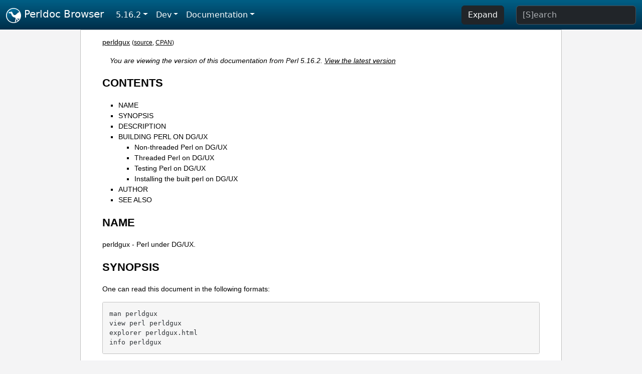

--- FILE ---
content_type: text/html;charset=UTF-8
request_url: https://perldoc.perl.org/5.16.2/perldgux
body_size: 3980
content:
<!DOCTYPE html>
<html lang="en">
  <head>
    <meta charset="utf-8">
    <meta http-equiv="X-UA-Compatible" content="IE=edge">
    <meta name="viewport" content="width=device-width, initial-scale=1">
    <title>perldgux - Perl under DG/UX. - Perldoc Browser</title>
    <link rel="search" href="/opensearch.xml" type="application/opensearchdescription+xml" title="Perldoc Browser">
    <link rel="canonical" href="https://perldoc.perl.org/5.16.2/perldgux">
    <link href="/css/bootstrap.min.css" rel="stylesheet">
    <link href="/css/stackoverflow-light.min.css" rel="stylesheet">
    <link href="/css/perldoc.css" rel="stylesheet">
    <!-- Global site tag (gtag.js) - Google Analytics -->
    <script async src="https://www.googletagmanager.com/gtag/js?id=G-KVNWBNT5FB"></script>
    <script>
      window.dataLayer = window.dataLayer || [];
      function gtag(){dataLayer.push(arguments);}
      gtag('js', new Date());

      gtag('config', 'G-KVNWBNT5FB');
      gtag('config', 'UA-50555-3');
    </script>
  </head>
  <body>
    <nav class="navbar navbar-expand-md bg-dark" data-bs-theme="dark"><div class="container-fluid">
  <button class="navbar-toggler" type="button" data-bs-toggle="collapse" data-bs-target="#navbarNav" aria-controls="navbarNav" aria-expanded="false" aria-label="Toggle navigation">
    <span class="navbar-toggler-icon"></span>
  </button>
  <a class="navbar-brand" href="/"><img src="/images/perl_camel_30.png" width="30" height="30" class="d-inline-block align-text-top" alt="Perl Camel Logo"> Perldoc Browser</a>
  <div class="collapse navbar-collapse" id="navbarNav">
    <ul class="navbar-nav me-auto">
      <li class="nav-item dropdown text-nowrap">
        <a class="nav-link dropdown-toggle" href="#" id="dropdownlink-stable" role="button" data-bs-toggle="dropdown" aria-haspopup="true" aria-expanded="false">5.16.2</a>
        <div class="dropdown-menu" aria-labelledby="dropdownlink-stable">
          <a class="dropdown-item" href="/perldgux">Latest</a>
          <hr class="dropdown-divider">
          <a class="dropdown-item" href="/5.42.0/perldgux">5.42.0</a>
          <hr class="dropdown-divider">
          <a class="dropdown-item" href="/5.40.3/perldgux">5.40.3</a>
          <a class="dropdown-item" href="/5.40.2/perldgux">5.40.2</a>
          <a class="dropdown-item" href="/5.40.1/perldgux">5.40.1</a>
          <a class="dropdown-item" href="/5.40.0/perldgux">5.40.0</a>
          <hr class="dropdown-divider">
          <a class="dropdown-item" href="/5.38.5/perldgux">5.38.5</a>
          <a class="dropdown-item" href="/5.38.4/perldgux">5.38.4</a>
          <a class="dropdown-item" href="/5.38.3/perldgux">5.38.3</a>
          <a class="dropdown-item" href="/5.38.2/perldgux">5.38.2</a>
          <a class="dropdown-item" href="/5.38.1/perldgux">5.38.1</a>
          <a class="dropdown-item" href="/5.38.0/perldgux">5.38.0</a>
          <hr class="dropdown-divider">
          <a class="dropdown-item" href="/5.36.3/perldgux">5.36.3</a>
          <a class="dropdown-item" href="/5.36.2/perldgux">5.36.2</a>
          <a class="dropdown-item" href="/5.36.1/perldgux">5.36.1</a>
          <a class="dropdown-item" href="/5.36.0/perldgux">5.36.0</a>
          <hr class="dropdown-divider">
          <a class="dropdown-item" href="/5.34.3/perldgux">5.34.3</a>
          <a class="dropdown-item" href="/5.34.2/perldgux">5.34.2</a>
          <a class="dropdown-item" href="/5.34.1/perldgux">5.34.1</a>
          <a class="dropdown-item" href="/5.34.0/perldgux">5.34.0</a>
          <hr class="dropdown-divider">
          <a class="dropdown-item" href="/5.32.1/perldgux">5.32.1</a>
          <a class="dropdown-item" href="/5.32.0/perldgux">5.32.0</a>
          <hr class="dropdown-divider">
          <a class="dropdown-item" href="/5.30.3/perldgux">5.30.3</a>
          <a class="dropdown-item" href="/5.30.2/perldgux">5.30.2</a>
          <a class="dropdown-item" href="/5.30.1/perldgux">5.30.1</a>
          <a class="dropdown-item" href="/5.30.0/perldgux">5.30.0</a>
          <hr class="dropdown-divider">
          <a class="dropdown-item" href="/5.28.3/perldgux">5.28.3</a>
          <a class="dropdown-item" href="/5.28.2/perldgux">5.28.2</a>
          <a class="dropdown-item" href="/5.28.1/perldgux">5.28.1</a>
          <a class="dropdown-item" href="/5.28.0/perldgux">5.28.0</a>
          <hr class="dropdown-divider">
          <a class="dropdown-item" href="/5.26.3/perldgux">5.26.3</a>
          <a class="dropdown-item" href="/5.26.2/perldgux">5.26.2</a>
          <a class="dropdown-item" href="/5.26.1/perldgux">5.26.1</a>
          <a class="dropdown-item" href="/5.26.0/perldgux">5.26.0</a>
          <hr class="dropdown-divider">
          <a class="dropdown-item" href="/5.24.4/perldgux">5.24.4</a>
          <a class="dropdown-item" href="/5.24.3/perldgux">5.24.3</a>
          <a class="dropdown-item" href="/5.24.2/perldgux">5.24.2</a>
          <a class="dropdown-item" href="/5.24.1/perldgux">5.24.1</a>
          <a class="dropdown-item" href="/5.24.0/perldgux">5.24.0</a>
          <hr class="dropdown-divider">
          <a class="dropdown-item" href="/5.22.4/perldgux">5.22.4</a>
          <a class="dropdown-item" href="/5.22.3/perldgux">5.22.3</a>
          <a class="dropdown-item" href="/5.22.2/perldgux">5.22.2</a>
          <a class="dropdown-item" href="/5.22.1/perldgux">5.22.1</a>
          <a class="dropdown-item" href="/5.22.0/perldgux">5.22.0</a>
          <hr class="dropdown-divider">
          <a class="dropdown-item" href="/5.20.3/perldgux">5.20.3</a>
          <a class="dropdown-item" href="/5.20.2/perldgux">5.20.2</a>
          <a class="dropdown-item" href="/5.20.1/perldgux">5.20.1</a>
          <a class="dropdown-item" href="/5.20.0/perldgux">5.20.0</a>
          <hr class="dropdown-divider">
          <a class="dropdown-item" href="/5.18.4/perldgux">5.18.4</a>
          <a class="dropdown-item" href="/5.18.3/perldgux">5.18.3</a>
          <a class="dropdown-item" href="/5.18.2/perldgux">5.18.2</a>
          <a class="dropdown-item" href="/5.18.1/perldgux">5.18.1</a>
          <a class="dropdown-item" href="/5.18.0/perldgux">5.18.0</a>
          <hr class="dropdown-divider">
          <a class="dropdown-item" href="/5.16.3/perldgux">5.16.3</a>
          <a class="dropdown-item active" href="/5.16.2/perldgux">5.16.2</a>
          <a class="dropdown-item" href="/5.16.1/perldgux">5.16.1</a>
          <a class="dropdown-item" href="/5.16.0/perldgux">5.16.0</a>
          <hr class="dropdown-divider">
          <a class="dropdown-item" href="/5.14.4/perldgux">5.14.4</a>
          <a class="dropdown-item" href="/5.14.3/perldgux">5.14.3</a>
          <a class="dropdown-item" href="/5.14.2/perldgux">5.14.2</a>
          <a class="dropdown-item" href="/5.14.1/perldgux">5.14.1</a>
          <a class="dropdown-item" href="/5.14.0/perldgux">5.14.0</a>
          <hr class="dropdown-divider">
          <a class="dropdown-item" href="/5.12.5/perldgux">5.12.5</a>
          <a class="dropdown-item" href="/5.12.4/perldgux">5.12.4</a>
          <a class="dropdown-item" href="/5.12.3/perldgux">5.12.3</a>
          <a class="dropdown-item" href="/5.12.2/perldgux">5.12.2</a>
          <a class="dropdown-item" href="/5.12.1/perldgux">5.12.1</a>
          <a class="dropdown-item" href="/5.12.0/perldgux">5.12.0</a>
          <hr class="dropdown-divider">
          <a class="dropdown-item" href="/5.10.1/perldgux">5.10.1</a>
          <a class="dropdown-item" href="/5.10.0/perldgux">5.10.0</a>
          <hr class="dropdown-divider">
          <a class="dropdown-item" href="/5.8.9/perldgux">5.8.9</a>
          <a class="dropdown-item" href="/5.8.8/perldgux">5.8.8</a>
          <a class="dropdown-item" href="/5.8.7/perldgux">5.8.7</a>
          <a class="dropdown-item" href="/5.8.6/perldgux">5.8.6</a>
          <a class="dropdown-item" href="/5.8.5/perldgux">5.8.5</a>
          <a class="dropdown-item" href="/5.8.4/perldgux">5.8.4</a>
          <a class="dropdown-item" href="/5.8.3/perldgux">5.8.3</a>
          <a class="dropdown-item" href="/5.8.2/perldgux">5.8.2</a>
          <a class="dropdown-item" href="/5.8.1/perldgux">5.8.1</a>
          <a class="dropdown-item" href="/5.8.0/perldgux">5.8.0</a>
          <hr class="dropdown-divider">
          <a class="dropdown-item" href="/5.6.2/perldgux">5.6.2</a>
          <a class="dropdown-item" href="/5.6.1/perldgux">5.6.1</a>
          <a class="dropdown-item" href="/5.6.0/perldgux">5.6.0</a>
          <hr class="dropdown-divider">
          <a class="dropdown-item" href="/5.005_04/perldgux">5.005_04</a>
          <a class="dropdown-item" href="/5.005_03/perldgux">5.005_03</a>
          <a class="dropdown-item" href="/5.005_02/perldgux">5.005_02</a>
          <a class="dropdown-item" href="/5.005_01/perldgux">5.005_01</a>
          <a class="dropdown-item" href="/5.005/perldgux">5.005</a>
        </div>
      </li>
      <li class="nav-item dropdown text-nowrap">
        <a class="nav-link dropdown-toggle" href="#" id="dropdownlink-dev" role="button" data-bs-toggle="dropdown" aria-haspopup="true" aria-expanded="false">Dev</a>
        <div class="dropdown-menu" aria-labelledby="dropdownlink-dev">
          <a class="dropdown-item" href="/blead/perldgux">blead</a>
          <a class="dropdown-item" href="/5.43.7/perldgux">5.43.7</a>
          <a class="dropdown-item" href="/5.43.6/perldgux">5.43.6</a>
          <a class="dropdown-item" href="/5.43.5/perldgux">5.43.5</a>
          <a class="dropdown-item" href="/5.43.4/perldgux">5.43.4</a>
          <a class="dropdown-item" href="/5.43.3/perldgux">5.43.3</a>
          <a class="dropdown-item" href="/5.43.2/perldgux">5.43.2</a>
          <a class="dropdown-item" href="/5.43.1/perldgux">5.43.1</a>
          <hr class="dropdown-divider">
          <a class="dropdown-item" href="/5.42.0-RC3/perldgux">5.42.0-RC3</a>
          <a class="dropdown-item" href="/5.42.0-RC2/perldgux">5.42.0-RC2</a>
          <a class="dropdown-item" href="/5.42.0-RC1/perldgux">5.42.0-RC1</a>
          <hr class="dropdown-divider">
          <a class="dropdown-item" href="/5.41.13/perldgux">5.41.13</a>
          <a class="dropdown-item" href="/5.41.12/perldgux">5.41.12</a>
          <a class="dropdown-item" href="/5.41.11/perldgux">5.41.11</a>
          <a class="dropdown-item" href="/5.41.10/perldgux">5.41.10</a>
          <a class="dropdown-item" href="/5.41.9/perldgux">5.41.9</a>
          <a class="dropdown-item" href="/5.41.8/perldgux">5.41.8</a>
          <a class="dropdown-item" href="/5.41.7/perldgux">5.41.7</a>
          <a class="dropdown-item" href="/5.41.6/perldgux">5.41.6</a>
          <a class="dropdown-item" href="/5.41.5/perldgux">5.41.5</a>
          <a class="dropdown-item" href="/5.41.4/perldgux">5.41.4</a>
          <a class="dropdown-item" href="/5.41.3/perldgux">5.41.3</a>
          <a class="dropdown-item" href="/5.41.2/perldgux">5.41.2</a>
          <a class="dropdown-item" href="/5.41.1/perldgux">5.41.1</a>
          <hr class="dropdown-divider">
          <a class="dropdown-item" href="/5.40.3-RC1/perldgux">5.40.3-RC1</a>
          <hr class="dropdown-divider">
          <a class="dropdown-item" href="/5.38.5-RC1/perldgux">5.38.5-RC1</a>
        </div>
      </li>
      <li class="nav-item dropdown text-nowrap">
        <a class="nav-link dropdown-toggle" href="#" id="dropdownlink-nav" role="button" data-bs-toggle="dropdown" aria-haspopup="true" aria-expanded="false">Documentation</a>
        <div class="dropdown-menu" aria-labelledby="dropdownlink-nav">
          <a class="dropdown-item" href="/5.16.2/perl">Perl</a>
          <a class="dropdown-item" href="/5.16.2/perlintro">Intro</a>
          <a class="dropdown-item" href="/5.16.2/perl#Tutorials">Tutorials</a>
          <a class="dropdown-item" href="/5.16.2/perlfaq">FAQs</a>
          <a class="dropdown-item" href="/5.16.2/perl#Reference-Manual">Reference</a>
          <hr class="dropdown-divider">
          <a class="dropdown-item" href="/5.16.2/perlop">Operators</a>
          <a class="dropdown-item" href="/5.16.2/functions">Functions</a>
          <a class="dropdown-item" href="/5.16.2/variables">Variables</a>
          <a class="dropdown-item" href="/5.16.2/modules">Modules</a>
          <a class="dropdown-item" href="/5.16.2/perlutil">Utilities</a>
          <hr class="dropdown-divider">
          <a class="dropdown-item" href="/5.16.2/perldelta">Release Notes</a>
          <a class="dropdown-item" href="/5.16.2/perlcommunity">Community</a>
          <a class="dropdown-item" href="/5.16.2/perlhist">History</a>
        </div>
      </li>
    </ul>
    <ul class="navbar-nav">
      <button id="content-expand-button" type="button" class="btn btn-dark d-none d-lg-inline-block me-4">Expand</button>
      <script src="/js/perldoc-expand-page.js"></script>
    </ul>
    <form class="form-inline" method="get" action="/5.16.2/search">
      <input id="search-input" class="form-control me-3" type="search" name="q" placeholder="[S]earch" aria-label="Search" value="">
    </form>
    <script src="/js/perldoc-focus-search.js"></script>
  </div>
</div></nav>

    <div id="wrapperlicious" class="container-fluid">
      <div id="perldocdiv">
        <div id="links">
          <a href="/5.16.2/perldgux">perldgux</a>
          <div id="more">
            (<a href="/5.16.2/perldgux.txt">source</a>,
            <a href="https://metacpan.org/pod/perldgux">CPAN</a>)
          </div>
        </div>
        <div class="leading-notice">
          You are viewing the version of this documentation from Perl 5.16.2.
            <a href="https://metacpan.org/pod/perldgux">View the latest version</a>
        </div>
        <h1><a id="toc">CONTENTS</a></h1>
                  <ul>
              <li>
                <a class="text-decoration-none" href="#NAME">NAME</a>
              </li>
              <li>
                <a class="text-decoration-none" href="#SYNOPSIS">SYNOPSIS</a>
              </li>
              <li>
                <a class="text-decoration-none" href="#DESCRIPTION">DESCRIPTION</a>
              </li>
              <li>
                <a class="text-decoration-none" href="#BUILDING-PERL-ON-DG/UX">BUILDING PERL ON DG/UX</a>
                            <ul>
              <li>
                <a class="text-decoration-none" href="#Non-threaded-Perl-on-DG/UX">Non-threaded Perl on DG/UX</a>
              </li>
              <li>
                <a class="text-decoration-none" href="#Threaded-Perl-on-DG/UX">Threaded Perl on DG/UX</a>
              </li>
              <li>
                <a class="text-decoration-none" href="#Testing-Perl-on-DG/UX">Testing Perl on DG/UX</a>
              </li>
              <li>
                <a class="text-decoration-none" href="#Installing-the-built-perl-on-DG/UX">Installing the built perl on DG/UX</a>
              </li>
          </ul>

              </li>
              <li>
                <a class="text-decoration-none" href="#AUTHOR">AUTHOR</a>
              </li>
              <li>
                <a class="text-decoration-none" href="#SEE-ALSO">SEE ALSO</a>
              </li>
          </ul>

      <h1 id="NAME"><a class="permalink" href="#NAME">#</a>NAME</h1>

<p>perldgux - Perl under DG/UX.</p>

<h1 id="SYNOPSIS"><a class="permalink" href="#SYNOPSIS">#</a>SYNOPSIS</h1>

<p>One can read this document in the following formats:</p>

<pre><code class="plaintext">man perldgux
view perl perldgux
explorer perldgux.html
info perldgux</code></pre>

<p>to list some (not all may be available simultaneously), or it may be read <i>as is</i>: as <i>README.dgux</i>.</p>

<h1 id="DESCRIPTION"><a class="permalink" href="#DESCRIPTION">#</a>DESCRIPTION</h1>

<p>Perl 5.7/8.x for DG/UX ix86 R4.20MU0x</p>

<h1 id="BUILDING-PERL-ON-DG/UX"><a class="permalink" href="#BUILDING-PERL-ON-DG/UX">#</a><a id="BUILDING"></a><a id="BUILDING-PERL-ON-DG-UX"></a>BUILDING PERL ON DG/UX</h1>

<h2 id="Non-threaded-Perl-on-DG/UX"><a class="permalink" href="#Non-threaded-Perl-on-DG/UX">#</a><a id="Non"></a><a id="Non-threaded-Perl-on-DG-UX"></a>Non-threaded Perl on DG/UX</h2>

<p>Just run ./Configure script from the top directory. Then give &quot;make&quot; to compile.</p>

<h2 id="Threaded-Perl-on-DG/UX"><a class="permalink" href="#Threaded-Perl-on-DG/UX">#</a><a id="Threaded"></a><a id="Threaded-Perl-on-DG-UX"></a>Threaded Perl on DG/UX</h2>

<p>If you are using as compiler GCC-2.95.x rev(DG/UX) an easy solution for configuring perl in your DG/UX machine is to run the command:</p>

<p>./Configure -Dusethreads -Duseithreads -Dusedevel -des</p>

<p>This will automatically accept all the defaults and in particular /usr/local/ as installation directory. Note that GCC-2.95.x rev(DG/UX) knows the switch -pthread which allows it to link correctly DG/UX&#39;s -lthread library.</p>

<p>If you want to change the installation directory or have a standard DG/UX with C compiler GCC-2.7.2.x then you have no choice than to do an interactive build by issuing the command:</p>

<p>./Configure -Dusethreads -Duseithreads</p>

<p>In particular with GCC-2.7.2.x accept all the defaults and *watch* out for the message:</p>

<pre><code class="plaintext">Any additional ld flags (NOT including libraries)? [ -pthread]</code></pre>

<p>Instead of -pthread put here -lthread. CGCC-2.7.2.x that comes with the DG/UX OS does NOT know the -pthread switch. So your build will fail if you choose the defaults. After configuration is done correctly give &quot;make&quot; to compile.</p>

<h2 id="Testing-Perl-on-DG/UX"><a class="permalink" href="#Testing-Perl-on-DG/UX">#</a><a id="Testing"></a><a id="Testing-Perl-on-DG-UX"></a>Testing Perl on DG/UX</h2>

<p>Issuing a &quot;make test&quot; will run all the tests. If the test lib/ftmp-security gives you as a result something like</p>

<pre><code class="plaintext">lib/ftmp-security....File::Temp::_gettemp:
Parent directory (/tmp/) is not safe (sticky bit not set
when world writable?) at lib/ftmp-security.t line 100</code></pre>

<p>don&#39;t panic and just set the sticky bit in your /tmp directory by doing the following as root:</p>

<p>cd / chmod +t /tmp (=set the sticky bit to /tmp).</p>

<p>Then rerun the tests. This time all must be OK.</p>

<h2 id="Installing-the-built-perl-on-DG/UX"><a class="permalink" href="#Installing-the-built-perl-on-DG/UX">#</a><a id="Installing"></a><a id="Installing-the-built-perl-on-DG-UX"></a>Installing the built perl on DG/UX</h2>

<p>Run the command &quot;make install&quot;</p>

<h1 id="AUTHOR"><a class="permalink" href="#AUTHOR">#</a>AUTHOR</h1>

<p>Takis Psarogiannakopoulos University of Cambridge Centre for Mathematical Sciences Department of Pure Mathematics Wilberforce road Cambridge CB3 0WB , UK email &lt;takis@XFree86.Org&gt;</p>

<h1 id="SEE-ALSO"><a class="permalink" href="#SEE-ALSO">#</a><a id="SEE"></a>SEE ALSO</h1>

<p>perl(1).</p>


      </div>
      <div id="footer">
        <p>Perldoc Browser is maintained by Dan Book (<a href="https://metacpan.org/author/DBOOK">DBOOK</a>). Please contact him via the <a href="https://github.com/Grinnz/perldoc-browser/issues">GitHub issue tracker</a> or <a href="mailto:dbook@cpan.org">email</a> regarding any issues with the site itself, search, or rendering of documentation.</p>

<p>The Perl documentation is maintained by the Perl 5 Porters in the development of Perl. Please contact them via the <a href="https://github.com/Perl/perl5/issues">Perl issue tracker</a>, the <a href="https://lists.perl.org/list/perl5-porters.html">mailing list</a>, or <a href="https://kiwiirc.com/client/irc.perl.org/p5p">IRC</a> to report any issues with the contents or format of the documentation.</p>


      </div>
    </div>
    <script src="/js/bootstrap.bundle.min.js"></script>
    <script src="/js/highlight.pack.js"></script>
    <script>hljs.highlightAll();</script>
  </body>
</html>
